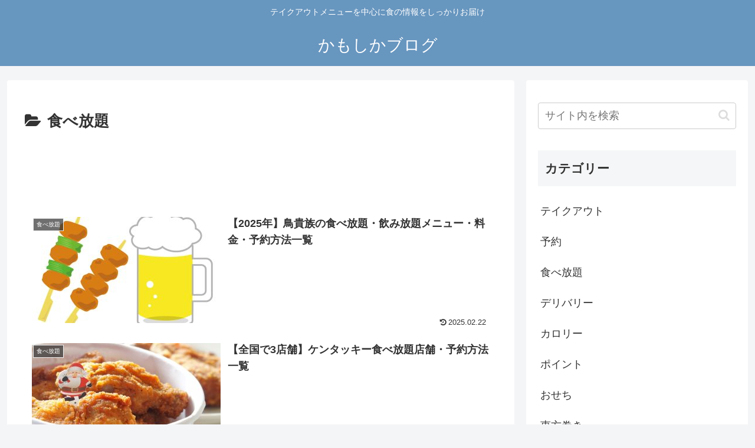

--- FILE ---
content_type: text/html; charset=utf-8
request_url: https://www.google.com/recaptcha/api2/aframe
body_size: 266
content:
<!DOCTYPE HTML><html><head><meta http-equiv="content-type" content="text/html; charset=UTF-8"></head><body><script nonce="wds-hQHWKku0zo6ooeqFEw">/** Anti-fraud and anti-abuse applications only. See google.com/recaptcha */ try{var clients={'sodar':'https://pagead2.googlesyndication.com/pagead/sodar?'};window.addEventListener("message",function(a){try{if(a.source===window.parent){var b=JSON.parse(a.data);var c=clients[b['id']];if(c){var d=document.createElement('img');d.src=c+b['params']+'&rc='+(localStorage.getItem("rc::a")?sessionStorage.getItem("rc::b"):"");window.document.body.appendChild(d);sessionStorage.setItem("rc::e",parseInt(sessionStorage.getItem("rc::e")||0)+1);localStorage.setItem("rc::h",'1769425346850');}}}catch(b){}});window.parent.postMessage("_grecaptcha_ready", "*");}catch(b){}</script></body></html>

--- FILE ---
content_type: application/javascript; charset=utf-8;
request_url: https://dalc.valuecommerce.com/app3?p=887239810&_s=https%3A%2F%2Fshikkariblog.com%2Fcategory%2Ftabehoudai%2F&vf=iVBORw0KGgoAAAANSUhEUgAAAAMAAAADCAYAAABWKLW%2FAAAAMElEQVQYV2NkFGP4n5HoyRDRuY%2BBsbaV%2BT%2FznECGrsy1DIy5XF3%2FZ55rYijT%2BMIAAPlyDdoxsudCAAAAAElFTkSuQmCC
body_size: 1705
content:
vc_linkswitch_callback({"t":"697749c2","r":"aXdJwgAHotMDgCFUCooD7AqKBtSk6Q","ub":"aXdJwQAHfYUDgCFUCooBbQqKBtgMfA%3D%3D","vcid":"P13YgFoeNtQ6IJFCvul258dcwH3IdOhEvP15wS39wV2Hi2xUi3yC5EL_a56QGk-N","vcpub":"0.500435","tabelog.com":{"a":"2797472","m":"3366797","g":"1ca8440f8a"},"mediashop.daimaru-matsuzakaya.jp":{"a":"2427527","m":"2304640","g":"20aa92be8a"},"l":4,"www.hotpepper.jp?vos=nhppvccp99002":{"a":"2594692","m":"2262623","g":"34f87248a1","sp":"vos%3Dnhppvccp99002"},"wwwtst.hotpepper.jp":{"a":"2594692","m":"2262623","g":"34f87248a1","sp":"vos%3Dnhppvccp99002"},"paypaymall.yahoo.co.jp":{"a":"2821580","m":"2201292","g":"e230c4bd8a"},"p":887239810,"www-stg.daimaru-matsuzakaya.jp":{"a":"2427527","m":"2304640","g":"20aa92be8a"},"www.hotpepper.jp":{"a":"2594692","m":"2262623","g":"34f87248a1","sp":"vos%3Dnhppvccp99002"},"s":3600455,"www.daimaru-matsuzakaya.jp":{"a":"2427527","m":"2304640","g":"20aa92be8a"},"mini-shopping.yahoo.co.jp":{"a":"2821580","m":"2201292","g":"e230c4bd8a"},"shopping.geocities.jp":{"a":"2821580","m":"2201292","g":"e230c4bd8a"},"shopping.yahoo.co.jp":{"a":"2821580","m":"2201292","g":"e230c4bd8a"},"shopping.jtb.co.jp":{"a":"2762033","m":"3270889","g":"7151b93dce","sp":"utm_source%3Dvc%26utm_medium%3Daffiliate%26utm_campaign%3Dmylink"},"www.amazon.co.jp":{"a":"2614000","m":"2366370","g":"a9647daaaa","sp":"tag%3Dvc-22%26linkCode%3Dure"},"www-test.daimaru-matsuzakaya.jp":{"a":"2427527","m":"2304640","g":"20aa92be8a"},"tdmpc.biglobe.ne.jp":{"a":"2427527","m":"2304640","g":"20aa92be8a"},"approach.yahoo.co.jp":{"a":"2821580","m":"2201292","g":"e230c4bd8a"},"paypaystep.yahoo.co.jp":{"a":"2821580","m":"2201292","g":"e230c4bd8a"}})

--- FILE ---
content_type: text/plain
request_url: https://www.google-analytics.com/j/collect?v=1&_v=j102&a=155493463&t=pageview&_s=1&dl=https%3A%2F%2Fshikkariblog.com%2Fcategory%2Ftabehoudai%2F&ul=en-us%40posix&dt=%E9%A3%9F%E3%81%B9%E6%94%BE%E9%A1%8C%20%7C%20%E3%81%8B%E3%82%82%E3%81%97%E3%81%8B%E3%83%96%E3%83%AD%E3%82%B0&sr=1280x720&vp=1280x720&_u=YEBAAEABAAAAACAAI~&jid=1830951932&gjid=1544637040&cid=806327688.1769425345&tid=UA-144023907-1&_gid=305772439.1769425345&_r=1&_slc=1&gtm=45He61m0n81NWZ2F7Fza200&gcd=13l3l3l3l1l1&dma=0&tag_exp=103116026~103200004~104527907~104528500~104684208~104684211~105391253~115616985~115938465~115938468~116682875~116988315~117041588~117223566&z=715786423
body_size: -450
content:
2,cG-0QK5PS771Q